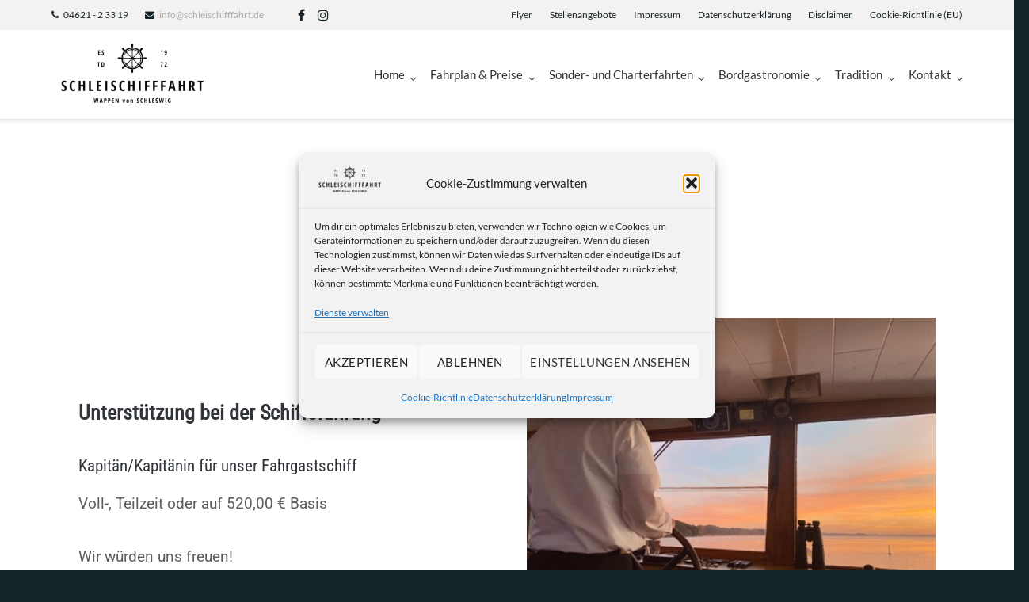

--- FILE ---
content_type: text/html; charset=UTF-8
request_url: https://schleischifffahrt.de/index.php/stellenangebote/
body_size: 76676
content:
<!DOCTYPE html>
<html lang="de">
<head>
	<meta charset="UTF-8">
	<link rel="profile" href="https://gmpg.org/xfn/11">

	<meta name='robots' content='index, follow, max-image-preview:large, max-snippet:-1, max-video-preview:-1' />

	<!-- This site is optimized with the Yoast SEO plugin v26.7 - https://yoast.com/wordpress/plugins/seo/ -->
	<title>Stellenangebote - SCHLEISCHIFFFAHRT</title><link rel="preload" data-rocket-preload as="image" href="https://schleischifffahrt.de/wp-content/uploads/2023/02/Nelius.jpg" imagesrcset="https://schleischifffahrt.de/wp-content/uploads/2023/02/Nelius.jpg 453w, https://schleischifffahrt.de/wp-content/uploads/2023/02/Nelius-300x225.jpg 300w" imagesizes="(max-width: 453px) 100vw, 453px" fetchpriority="high">
	<link rel="canonical" href="https://schleischifffahrt.de/index.php/stellenangebote/" />
	<meta property="og:locale" content="de_DE" />
	<meta property="og:type" content="article" />
	<meta property="og:title" content="Stellenangebote - SCHLEISCHIFFFAHRT" />
	<meta property="og:description" content="Zur Zeit keine Stellenangebote. Aktuelle Stellenangebote" />
	<meta property="og:url" content="https://schleischifffahrt.de/index.php/stellenangebote/" />
	<meta property="og:site_name" content="SCHLEISCHIFFFAHRT" />
	<meta property="article:publisher" content="https://www.facebook.com/Schleischifffahrt/" />
	<meta property="article:modified_time" content="2025-03-27T08:07:02+00:00" />
	<meta name="twitter:card" content="summary_large_image" />
	<script type="application/ld+json" class="yoast-schema-graph">{"@context":"https://schema.org","@graph":[{"@type":"WebPage","@id":"https://schleischifffahrt.de/index.php/stellenangebote/","url":"https://schleischifffahrt.de/index.php/stellenangebote/","name":"Stellenangebote - SCHLEISCHIFFFAHRT","isPartOf":{"@id":"https://schleischifffahrt.de/#website"},"datePublished":"2018-11-15T17:04:10+00:00","dateModified":"2025-03-27T08:07:02+00:00","breadcrumb":{"@id":"https://schleischifffahrt.de/index.php/stellenangebote/#breadcrumb"},"inLanguage":"de","potentialAction":[{"@type":"ReadAction","target":["https://schleischifffahrt.de/index.php/stellenangebote/"]}]},{"@type":"BreadcrumbList","@id":"https://schleischifffahrt.de/index.php/stellenangebote/#breadcrumb","itemListElement":[{"@type":"ListItem","position":1,"name":"Startseite","item":"https://schleischifffahrt.de/"},{"@type":"ListItem","position":2,"name":"Stellenangebote"}]},{"@type":"WebSite","@id":"https://schleischifffahrt.de/#website","url":"https://schleischifffahrt.de/","name":"SCHLEISCHIFFFAHRT","description":"   Anton  Bischoff  GmbH","publisher":{"@id":"https://schleischifffahrt.de/#organization"},"potentialAction":[{"@type":"SearchAction","target":{"@type":"EntryPoint","urlTemplate":"https://schleischifffahrt.de/?s={search_term_string}"},"query-input":{"@type":"PropertyValueSpecification","valueRequired":true,"valueName":"search_term_string"}}],"inLanguage":"de"},{"@type":"Organization","@id":"https://schleischifffahrt.de/#organization","name":"SCHLEISCHIFFFAHRT","url":"https://schleischifffahrt.de/","logo":{"@type":"ImageObject","inLanguage":"de","@id":"https://schleischifffahrt.de/#/schema/logo/image/","url":"https://schleischifffahrt.de/wp-content/uploads/2022/02/Schleischifffahrt-Logo-204.png","contentUrl":"https://schleischifffahrt.de/wp-content/uploads/2022/02/Schleischifffahrt-Logo-204.png","width":204,"height":92,"caption":"SCHLEISCHIFFFAHRT"},"image":{"@id":"https://schleischifffahrt.de/#/schema/logo/image/"},"sameAs":["https://www.facebook.com/Schleischifffahrt/","https://www.instagram.com/schleischifffahrt/"]}]}</script>
	<!-- / Yoast SEO plugin. -->



<link rel="alternate" type="application/rss+xml" title="SCHLEISCHIFFFAHRT &raquo; Feed" href="https://schleischifffahrt.de/index.php/feed/" />
<link rel="alternate" type="application/rss+xml" title="SCHLEISCHIFFFAHRT &raquo; Kommentar-Feed" href="https://schleischifffahrt.de/index.php/comments/feed/" />
<link id='omgf-preload-0' rel='preload' href='//schleischifffahrt.de/wp-content/uploads/omgf/siteorigin-google-web-fonts/lato-normal-latin-ext-300.woff2?ver=1739713201' as='font' type='font/woff2' crossorigin />
<link id='omgf-preload-1' rel='preload' href='//schleischifffahrt.de/wp-content/uploads/omgf/siteorigin-google-web-fonts/lato-normal-latin-300.woff2?ver=1739713201' as='font' type='font/woff2' crossorigin />
<link id='omgf-preload-2' rel='preload' href='//schleischifffahrt.de/wp-content/uploads/omgf/inline-import-101/roboto-condensed-normal-latin-ext-400.woff2?ver=1739713201' as='font' type='font/woff2' crossorigin />
<link id='omgf-preload-3' rel='preload' href='//schleischifffahrt.de/wp-content/uploads/omgf/inline-import-101/roboto-condensed-normal-latin-400.woff2?ver=1739713201' as='font' type='font/woff2' crossorigin />
<link rel="alternate" title="oEmbed (JSON)" type="application/json+oembed" href="https://schleischifffahrt.de/index.php/wp-json/oembed/1.0/embed?url=https%3A%2F%2Fschleischifffahrt.de%2Findex.php%2Fstellenangebote%2F" />
<link rel="alternate" title="oEmbed (XML)" type="text/xml+oembed" href="https://schleischifffahrt.de/index.php/wp-json/oembed/1.0/embed?url=https%3A%2F%2Fschleischifffahrt.de%2Findex.php%2Fstellenangebote%2F&#038;format=xml" />
<style id='wp-img-auto-sizes-contain-inline-css' type='text/css'>
img:is([sizes=auto i],[sizes^="auto," i]){contain-intrinsic-size:3000px 1500px}
/*# sourceURL=wp-img-auto-sizes-contain-inline-css */
</style>
<style id='wp-emoji-styles-inline-css' type='text/css'>

	img.wp-smiley, img.emoji {
		display: inline !important;
		border: none !important;
		box-shadow: none !important;
		height: 1em !important;
		width: 1em !important;
		margin: 0 0.07em !important;
		vertical-align: -0.1em !important;
		background: none !important;
		padding: 0 !important;
	}
/*# sourceURL=wp-emoji-styles-inline-css */
</style>
<style id='wp-block-library-inline-css' type='text/css'>
:root{--wp-block-synced-color:#7a00df;--wp-block-synced-color--rgb:122,0,223;--wp-bound-block-color:var(--wp-block-synced-color);--wp-editor-canvas-background:#ddd;--wp-admin-theme-color:#007cba;--wp-admin-theme-color--rgb:0,124,186;--wp-admin-theme-color-darker-10:#006ba1;--wp-admin-theme-color-darker-10--rgb:0,107,160.5;--wp-admin-theme-color-darker-20:#005a87;--wp-admin-theme-color-darker-20--rgb:0,90,135;--wp-admin-border-width-focus:2px}@media (min-resolution:192dpi){:root{--wp-admin-border-width-focus:1.5px}}.wp-element-button{cursor:pointer}:root .has-very-light-gray-background-color{background-color:#eee}:root .has-very-dark-gray-background-color{background-color:#313131}:root .has-very-light-gray-color{color:#eee}:root .has-very-dark-gray-color{color:#313131}:root .has-vivid-green-cyan-to-vivid-cyan-blue-gradient-background{background:linear-gradient(135deg,#00d084,#0693e3)}:root .has-purple-crush-gradient-background{background:linear-gradient(135deg,#34e2e4,#4721fb 50%,#ab1dfe)}:root .has-hazy-dawn-gradient-background{background:linear-gradient(135deg,#faaca8,#dad0ec)}:root .has-subdued-olive-gradient-background{background:linear-gradient(135deg,#fafae1,#67a671)}:root .has-atomic-cream-gradient-background{background:linear-gradient(135deg,#fdd79a,#004a59)}:root .has-nightshade-gradient-background{background:linear-gradient(135deg,#330968,#31cdcf)}:root .has-midnight-gradient-background{background:linear-gradient(135deg,#020381,#2874fc)}:root{--wp--preset--font-size--normal:16px;--wp--preset--font-size--huge:42px}.has-regular-font-size{font-size:1em}.has-larger-font-size{font-size:2.625em}.has-normal-font-size{font-size:var(--wp--preset--font-size--normal)}.has-huge-font-size{font-size:var(--wp--preset--font-size--huge)}.has-text-align-center{text-align:center}.has-text-align-left{text-align:left}.has-text-align-right{text-align:right}.has-fit-text{white-space:nowrap!important}#end-resizable-editor-section{display:none}.aligncenter{clear:both}.items-justified-left{justify-content:flex-start}.items-justified-center{justify-content:center}.items-justified-right{justify-content:flex-end}.items-justified-space-between{justify-content:space-between}.screen-reader-text{border:0;clip-path:inset(50%);height:1px;margin:-1px;overflow:hidden;padding:0;position:absolute;width:1px;word-wrap:normal!important}.screen-reader-text:focus{background-color:#ddd;clip-path:none;color:#444;display:block;font-size:1em;height:auto;left:5px;line-height:normal;padding:15px 23px 14px;text-decoration:none;top:5px;width:auto;z-index:100000}html :where(.has-border-color){border-style:solid}html :where([style*=border-top-color]){border-top-style:solid}html :where([style*=border-right-color]){border-right-style:solid}html :where([style*=border-bottom-color]){border-bottom-style:solid}html :where([style*=border-left-color]){border-left-style:solid}html :where([style*=border-width]){border-style:solid}html :where([style*=border-top-width]){border-top-style:solid}html :where([style*=border-right-width]){border-right-style:solid}html :where([style*=border-bottom-width]){border-bottom-style:solid}html :where([style*=border-left-width]){border-left-style:solid}html :where(img[class*=wp-image-]){height:auto;max-width:100%}:where(figure){margin:0 0 1em}html :where(.is-position-sticky){--wp-admin--admin-bar--position-offset:var(--wp-admin--admin-bar--height,0px)}@media screen and (max-width:600px){html :where(.is-position-sticky){--wp-admin--admin-bar--position-offset:0px}}

/*# sourceURL=wp-block-library-inline-css */
</style><style id='global-styles-inline-css' type='text/css'>
:root{--wp--preset--aspect-ratio--square: 1;--wp--preset--aspect-ratio--4-3: 4/3;--wp--preset--aspect-ratio--3-4: 3/4;--wp--preset--aspect-ratio--3-2: 3/2;--wp--preset--aspect-ratio--2-3: 2/3;--wp--preset--aspect-ratio--16-9: 16/9;--wp--preset--aspect-ratio--9-16: 9/16;--wp--preset--color--black: #000000;--wp--preset--color--cyan-bluish-gray: #abb8c3;--wp--preset--color--white: #ffffff;--wp--preset--color--pale-pink: #f78da7;--wp--preset--color--vivid-red: #cf2e2e;--wp--preset--color--luminous-vivid-orange: #ff6900;--wp--preset--color--luminous-vivid-amber: #fcb900;--wp--preset--color--light-green-cyan: #7bdcb5;--wp--preset--color--vivid-green-cyan: #00d084;--wp--preset--color--pale-cyan-blue: #8ed1fc;--wp--preset--color--vivid-cyan-blue: #0693e3;--wp--preset--color--vivid-purple: #9b51e0;--wp--preset--gradient--vivid-cyan-blue-to-vivid-purple: linear-gradient(135deg,rgb(6,147,227) 0%,rgb(155,81,224) 100%);--wp--preset--gradient--light-green-cyan-to-vivid-green-cyan: linear-gradient(135deg,rgb(122,220,180) 0%,rgb(0,208,130) 100%);--wp--preset--gradient--luminous-vivid-amber-to-luminous-vivid-orange: linear-gradient(135deg,rgb(252,185,0) 0%,rgb(255,105,0) 100%);--wp--preset--gradient--luminous-vivid-orange-to-vivid-red: linear-gradient(135deg,rgb(255,105,0) 0%,rgb(207,46,46) 100%);--wp--preset--gradient--very-light-gray-to-cyan-bluish-gray: linear-gradient(135deg,rgb(238,238,238) 0%,rgb(169,184,195) 100%);--wp--preset--gradient--cool-to-warm-spectrum: linear-gradient(135deg,rgb(74,234,220) 0%,rgb(151,120,209) 20%,rgb(207,42,186) 40%,rgb(238,44,130) 60%,rgb(251,105,98) 80%,rgb(254,248,76) 100%);--wp--preset--gradient--blush-light-purple: linear-gradient(135deg,rgb(255,206,236) 0%,rgb(152,150,240) 100%);--wp--preset--gradient--blush-bordeaux: linear-gradient(135deg,rgb(254,205,165) 0%,rgb(254,45,45) 50%,rgb(107,0,62) 100%);--wp--preset--gradient--luminous-dusk: linear-gradient(135deg,rgb(255,203,112) 0%,rgb(199,81,192) 50%,rgb(65,88,208) 100%);--wp--preset--gradient--pale-ocean: linear-gradient(135deg,rgb(255,245,203) 0%,rgb(182,227,212) 50%,rgb(51,167,181) 100%);--wp--preset--gradient--electric-grass: linear-gradient(135deg,rgb(202,248,128) 0%,rgb(113,206,126) 100%);--wp--preset--gradient--midnight: linear-gradient(135deg,rgb(2,3,129) 0%,rgb(40,116,252) 100%);--wp--preset--font-size--small: 13px;--wp--preset--font-size--medium: 20px;--wp--preset--font-size--large: 36px;--wp--preset--font-size--x-large: 42px;--wp--preset--spacing--20: 0.44rem;--wp--preset--spacing--30: 0.67rem;--wp--preset--spacing--40: 1rem;--wp--preset--spacing--50: 1.5rem;--wp--preset--spacing--60: 2.25rem;--wp--preset--spacing--70: 3.38rem;--wp--preset--spacing--80: 5.06rem;--wp--preset--shadow--natural: 6px 6px 9px rgba(0, 0, 0, 0.2);--wp--preset--shadow--deep: 12px 12px 50px rgba(0, 0, 0, 0.4);--wp--preset--shadow--sharp: 6px 6px 0px rgba(0, 0, 0, 0.2);--wp--preset--shadow--outlined: 6px 6px 0px -3px rgb(255, 255, 255), 6px 6px rgb(0, 0, 0);--wp--preset--shadow--crisp: 6px 6px 0px rgb(0, 0, 0);}:where(.is-layout-flex){gap: 0.5em;}:where(.is-layout-grid){gap: 0.5em;}body .is-layout-flex{display: flex;}.is-layout-flex{flex-wrap: wrap;align-items: center;}.is-layout-flex > :is(*, div){margin: 0;}body .is-layout-grid{display: grid;}.is-layout-grid > :is(*, div){margin: 0;}:where(.wp-block-columns.is-layout-flex){gap: 2em;}:where(.wp-block-columns.is-layout-grid){gap: 2em;}:where(.wp-block-post-template.is-layout-flex){gap: 1.25em;}:where(.wp-block-post-template.is-layout-grid){gap: 1.25em;}.has-black-color{color: var(--wp--preset--color--black) !important;}.has-cyan-bluish-gray-color{color: var(--wp--preset--color--cyan-bluish-gray) !important;}.has-white-color{color: var(--wp--preset--color--white) !important;}.has-pale-pink-color{color: var(--wp--preset--color--pale-pink) !important;}.has-vivid-red-color{color: var(--wp--preset--color--vivid-red) !important;}.has-luminous-vivid-orange-color{color: var(--wp--preset--color--luminous-vivid-orange) !important;}.has-luminous-vivid-amber-color{color: var(--wp--preset--color--luminous-vivid-amber) !important;}.has-light-green-cyan-color{color: var(--wp--preset--color--light-green-cyan) !important;}.has-vivid-green-cyan-color{color: var(--wp--preset--color--vivid-green-cyan) !important;}.has-pale-cyan-blue-color{color: var(--wp--preset--color--pale-cyan-blue) !important;}.has-vivid-cyan-blue-color{color: var(--wp--preset--color--vivid-cyan-blue) !important;}.has-vivid-purple-color{color: var(--wp--preset--color--vivid-purple) !important;}.has-black-background-color{background-color: var(--wp--preset--color--black) !important;}.has-cyan-bluish-gray-background-color{background-color: var(--wp--preset--color--cyan-bluish-gray) !important;}.has-white-background-color{background-color: var(--wp--preset--color--white) !important;}.has-pale-pink-background-color{background-color: var(--wp--preset--color--pale-pink) !important;}.has-vivid-red-background-color{background-color: var(--wp--preset--color--vivid-red) !important;}.has-luminous-vivid-orange-background-color{background-color: var(--wp--preset--color--luminous-vivid-orange) !important;}.has-luminous-vivid-amber-background-color{background-color: var(--wp--preset--color--luminous-vivid-amber) !important;}.has-light-green-cyan-background-color{background-color: var(--wp--preset--color--light-green-cyan) !important;}.has-vivid-green-cyan-background-color{background-color: var(--wp--preset--color--vivid-green-cyan) !important;}.has-pale-cyan-blue-background-color{background-color: var(--wp--preset--color--pale-cyan-blue) !important;}.has-vivid-cyan-blue-background-color{background-color: var(--wp--preset--color--vivid-cyan-blue) !important;}.has-vivid-purple-background-color{background-color: var(--wp--preset--color--vivid-purple) !important;}.has-black-border-color{border-color: var(--wp--preset--color--black) !important;}.has-cyan-bluish-gray-border-color{border-color: var(--wp--preset--color--cyan-bluish-gray) !important;}.has-white-border-color{border-color: var(--wp--preset--color--white) !important;}.has-pale-pink-border-color{border-color: var(--wp--preset--color--pale-pink) !important;}.has-vivid-red-border-color{border-color: var(--wp--preset--color--vivid-red) !important;}.has-luminous-vivid-orange-border-color{border-color: var(--wp--preset--color--luminous-vivid-orange) !important;}.has-luminous-vivid-amber-border-color{border-color: var(--wp--preset--color--luminous-vivid-amber) !important;}.has-light-green-cyan-border-color{border-color: var(--wp--preset--color--light-green-cyan) !important;}.has-vivid-green-cyan-border-color{border-color: var(--wp--preset--color--vivid-green-cyan) !important;}.has-pale-cyan-blue-border-color{border-color: var(--wp--preset--color--pale-cyan-blue) !important;}.has-vivid-cyan-blue-border-color{border-color: var(--wp--preset--color--vivid-cyan-blue) !important;}.has-vivid-purple-border-color{border-color: var(--wp--preset--color--vivid-purple) !important;}.has-vivid-cyan-blue-to-vivid-purple-gradient-background{background: var(--wp--preset--gradient--vivid-cyan-blue-to-vivid-purple) !important;}.has-light-green-cyan-to-vivid-green-cyan-gradient-background{background: var(--wp--preset--gradient--light-green-cyan-to-vivid-green-cyan) !important;}.has-luminous-vivid-amber-to-luminous-vivid-orange-gradient-background{background: var(--wp--preset--gradient--luminous-vivid-amber-to-luminous-vivid-orange) !important;}.has-luminous-vivid-orange-to-vivid-red-gradient-background{background: var(--wp--preset--gradient--luminous-vivid-orange-to-vivid-red) !important;}.has-very-light-gray-to-cyan-bluish-gray-gradient-background{background: var(--wp--preset--gradient--very-light-gray-to-cyan-bluish-gray) !important;}.has-cool-to-warm-spectrum-gradient-background{background: var(--wp--preset--gradient--cool-to-warm-spectrum) !important;}.has-blush-light-purple-gradient-background{background: var(--wp--preset--gradient--blush-light-purple) !important;}.has-blush-bordeaux-gradient-background{background: var(--wp--preset--gradient--blush-bordeaux) !important;}.has-luminous-dusk-gradient-background{background: var(--wp--preset--gradient--luminous-dusk) !important;}.has-pale-ocean-gradient-background{background: var(--wp--preset--gradient--pale-ocean) !important;}.has-electric-grass-gradient-background{background: var(--wp--preset--gradient--electric-grass) !important;}.has-midnight-gradient-background{background: var(--wp--preset--gradient--midnight) !important;}.has-small-font-size{font-size: var(--wp--preset--font-size--small) !important;}.has-medium-font-size{font-size: var(--wp--preset--font-size--medium) !important;}.has-large-font-size{font-size: var(--wp--preset--font-size--large) !important;}.has-x-large-font-size{font-size: var(--wp--preset--font-size--x-large) !important;}
/*# sourceURL=global-styles-inline-css */
</style>

<style id='classic-theme-styles-inline-css' type='text/css'>
/*! This file is auto-generated */
.wp-block-button__link{color:#fff;background-color:#32373c;border-radius:9999px;box-shadow:none;text-decoration:none;padding:calc(.667em + 2px) calc(1.333em + 2px);font-size:1.125em}.wp-block-file__button{background:#32373c;color:#fff;text-decoration:none}
/*# sourceURL=/wp-includes/css/classic-themes.min.css */
</style>
<link rel='stylesheet' id='wp-components-css' href='https://schleischifffahrt.de/wp-includes/css/dist/components/style.min.css?ver=684cbadc248089469dda6f7b00e2ba32' type='text/css' media='all' />
<link rel='stylesheet' id='wp-preferences-css' href='https://schleischifffahrt.de/wp-includes/css/dist/preferences/style.min.css?ver=684cbadc248089469dda6f7b00e2ba32' type='text/css' media='all' />
<link rel='stylesheet' id='wp-block-editor-css' href='https://schleischifffahrt.de/wp-includes/css/dist/block-editor/style.min.css?ver=684cbadc248089469dda6f7b00e2ba32' type='text/css' media='all' />
<link rel='stylesheet' id='wp-reusable-blocks-css' href='https://schleischifffahrt.de/wp-includes/css/dist/reusable-blocks/style.min.css?ver=684cbadc248089469dda6f7b00e2ba32' type='text/css' media='all' />
<link rel='stylesheet' id='wp-patterns-css' href='https://schleischifffahrt.de/wp-includes/css/dist/patterns/style.min.css?ver=684cbadc248089469dda6f7b00e2ba32' type='text/css' media='all' />
<link rel='stylesheet' id='wp-editor-css' href='https://schleischifffahrt.de/wp-includes/css/dist/editor/style.min.css?ver=684cbadc248089469dda6f7b00e2ba32' type='text/css' media='all' />
<link rel='stylesheet' id='block-robo-gallery-style-css-css' href='https://schleischifffahrt.de/wp-content/plugins/robo-gallery/includes/extensions/block/dist/blocks.style.build.css?ver=5.1.2' type='text/css' media='all' />
<link data-minify="1" rel='stylesheet' id='wpa-css-css' href='https://schleischifffahrt.de/wp-content/cache/min/1/wp-content/plugins/honeypot/includes/css/wpa.css?ver=1768653247' type='text/css' media='all' />
<link rel='stylesheet' id='siteorigin-panels-front-css' href='https://schleischifffahrt.de/wp-content/plugins/siteorigin-panels/css/front-flex.min.css?ver=2.33.5' type='text/css' media='all' />
<link rel='stylesheet' id='cmplz-general-css' href='https://schleischifffahrt.de/wp-content/plugins/complianz-gdpr/assets/css/cookieblocker.min.css?ver=1765953927' type='text/css' media='all' />
<link data-minify="1" rel='stylesheet' id='eeb-css-frontend-css' href='https://schleischifffahrt.de/wp-content/cache/min/1/wp-content/plugins/email-encoder-bundle/assets/css/style.css?ver=1768653247' type='text/css' media='all' />
<link data-minify="1" rel='stylesheet' id='grw-public-main-css-css' href='https://schleischifffahrt.de/wp-content/cache/min/1/wp-content/plugins/widget-google-reviews/assets/css/public-main.css?ver=1768653247' type='text/css' media='all' />
<link data-minify="1" rel='stylesheet' id='siteorigin-google-web-fonts-css' href='https://schleischifffahrt.de/wp-content/cache/min/1/wp-content/uploads/omgf/siteorigin-google-web-fonts/siteorigin-google-web-fonts.css?ver=1768653247' type='text/css' media='all' />
<link data-minify="1" rel='stylesheet' id='ultra-style-css' href='https://schleischifffahrt.de/wp-content/cache/min/1/wp-content/themes/ultra/style.css?ver=1768653247' type='text/css' media='all' />
<link data-minify="1" rel='stylesheet' id='font-awesome-css' href='https://schleischifffahrt.de/wp-content/cache/min/1/wp-content/themes/ultra/font-awesome/css/font-awesome.min.css?ver=1768653247' type='text/css' media='all' />
<script type="text/javascript" src="https://schleischifffahrt.de/wp-includes/js/jquery/jquery.min.js?ver=3.7.1" id="jquery-core-js"></script>
<script type="text/javascript" src="https://schleischifffahrt.de/wp-includes/js/jquery/jquery-migrate.min.js?ver=3.4.1" id="jquery-migrate-js"></script>
<script data-minify="1" type="text/javascript" src="https://schleischifffahrt.de/wp-content/cache/min/1/wp-content/plugins/email-encoder-bundle/assets/js/custom.js?ver=1766564195" id="eeb-js-frontend-js"></script>
<script data-minify="1" type="text/javascript" defer="defer" src="https://schleischifffahrt.de/wp-content/cache/min/1/wp-content/plugins/widget-google-reviews/assets/js/public-main.js?ver=1765370173" id="grw-public-main-js-js"></script>
<link rel="https://api.w.org/" href="https://schleischifffahrt.de/index.php/wp-json/" /><link rel="alternate" title="JSON" type="application/json" href="https://schleischifffahrt.de/index.php/wp-json/wp/v2/pages/7663" />			<style>.cmplz-hidden {
					display: none !important;
				}</style><meta name="viewport" content="width=device-width, initial-scale=1" />	<style type="text/css" id="ultra-menu-css"> 
		@media (max-width: 1024px) { 
			.responsive-menu .main-navigation ul { display: none } 
			.responsive-menu .menu-toggle { display: block }
			.responsive-menu .menu-search { display: none }
			.site-header .site-branding-container { max-width: 90% }
			.main-navigation { max-width: 10% }
		}
		@media (min-width: 1024px) {
			.header-centered .site-header .container { height: auto; }
			.header-centered .site-header .site-branding-container { float: none; max-width: 100%; padding-right: 0; text-align: center; }
			.header-centered .main-navigation { float: none; max-width: 100%; text-align: center; }
			.header-centered .main-navigation > div { display: inline-block; float: none; vertical-align: top; }
		}
	</style>
	<script>(()=>{var o=[],i={};["on","off","toggle","show"].forEach((l=>{i[l]=function(){o.push([l,arguments])}})),window.Boxzilla=i,window.boxzilla_queue=o})();</script><style media="all" id="siteorigin-panels-layouts-head">/* Layout 7663 */ #pgc-7663-0-0 , #pgc-7663-4-0 , #pgc-7663-5-0 { width:100%;width:calc(100% - ( 0 * 15px ) ) } #pg-7663-0 , #pg-7663-1 , #pg-7663-2 , #pg-7663-3 , #pg-7663-4 , #pg-7663-5 , #pl-7663 .so-panel , #pl-7663 .so-panel:last-of-type { margin-bottom:0px } #pgc-7663-1-0 , #pgc-7663-1-2 { width:12.5%;width:calc(12.5% - ( 0.875 * 15px ) ) } #pgc-7663-1-1 { width:75%;width:calc(75% - ( 0.25 * 15px ) ) } #pgc-7663-2-0 , #pgc-7663-2-1 , #pgc-7663-3-0 , #pgc-7663-3-1 { width:50%;width:calc(50% - ( 0.5 * 50px ) ) } #pg-7663-1> .panel-row-style { padding:75px 0px 0px 0px } #pg-7663-1.panel-has-style > .panel-row-style, #pg-7663-1.panel-no-style , #pg-7663-4.panel-has-style > .panel-row-style, #pg-7663-4.panel-no-style , #pg-7663-5.panel-has-style > .panel-row-style, #pg-7663-5.panel-no-style { -webkit-align-items:flex-start;align-items:flex-start } #pg-7663-2> .panel-row-style , #pg-7663-3> .panel-row-style { padding:3% 3% 3% 3% } #pg-7663-2.panel-has-style > .panel-row-style, #pg-7663-2.panel-no-style , #pg-7663-3.panel-has-style > .panel-row-style, #pg-7663-3.panel-no-style { -webkit-align-items:center;align-items:center } #pg-7663-5> .panel-row-style { padding:150px 0px 0px 0px } @media (max-width:780px){ #pg-7663-0.panel-no-style, #pg-7663-0.panel-has-style > .panel-row-style, #pg-7663-0 , #pg-7663-1.panel-no-style, #pg-7663-1.panel-has-style > .panel-row-style, #pg-7663-1 , #pg-7663-4.panel-no-style, #pg-7663-4.panel-has-style > .panel-row-style, #pg-7663-4 , #pg-7663-5.panel-no-style, #pg-7663-5.panel-has-style > .panel-row-style, #pg-7663-5 { -webkit-flex-direction:column;-ms-flex-direction:column;flex-direction:column } #pg-7663-0 > .panel-grid-cell , #pg-7663-0 > .panel-row-style > .panel-grid-cell , #pg-7663-1 > .panel-grid-cell , #pg-7663-1 > .panel-row-style > .panel-grid-cell , #pg-7663-2 > .panel-grid-cell , #pg-7663-2 > .panel-row-style > .panel-grid-cell , #pg-7663-3 > .panel-grid-cell , #pg-7663-3 > .panel-row-style > .panel-grid-cell , #pg-7663-4 > .panel-grid-cell , #pg-7663-4 > .panel-row-style > .panel-grid-cell , #pg-7663-5 > .panel-grid-cell , #pg-7663-5 > .panel-row-style > .panel-grid-cell { width:100%;margin-right:0 } #pgc-7663-1-0 , #pgc-7663-1-1 , #pgc-7663-2-1 , #pgc-7663-3-1 , #pl-7663 .panel-grid .panel-grid-cell-mobile-last { margin-bottom:0px } #pg-7663-2.panel-no-style, #pg-7663-2.panel-has-style > .panel-row-style, #pg-7663-2 , #pg-7663-3.panel-no-style, #pg-7663-3.panel-has-style > .panel-row-style, #pg-7663-3 { -webkit-flex-direction:column-reverse;-ms-flex-direction:column-reverse;flex-direction:column-reverse } #pl-7663 .panel-grid-cell { padding:0 } #pl-7663 .panel-grid .panel-grid-cell-empty { display:none }  } </style><style type="text/css" id="customizer-css">@import url(//schleischifffahrt.de/wp-content/uploads/omgf/inline-import-103/inline-import-103.css?ver=1739713201); #top-bar .top-bar-text span a, .top-bar-menu .menu li a:before, .top-bar-menu .menu li a, .top-bar-navigation ul li a, .top-bar-navigation ul li a:before, .top-bar-arrow:before { color: #142427 } #top-bar .top-bar-text span a:hover, .top-bar-menu .menu li a:hover:before, .top-bar-menu .menu li a:hover, .top-bar-navigation ul li:hover a, .top-bar-navigation ul li:hover a:before, .top-bar-navigation ul ul li:hover>a { color: #777777 } #top-bar, .top-bar-arrow { background-color: #f4f1f1 } .main-navigation .current-menu-item > a, .main-navigation .current a { color: #142427; border-color: #142427 } .main-navigation ul ul li:hover > a { background: #142427 } .main-navigation ul li a, .responsive-menu .main-navigation.toggled ul ul li a, .main-navigation .menu-search .search-icon:before { font-size: 15px } .responsive-menu .main-navigation.toggled ul li a:hover, .responsive-menu .main-navigation.toggled ul ul li a:hover { background: #142427 } .site-content header .container h1 { font-family: "Open Sans Condensed"; font-weight: 300; font-size: 21px } .entry-header .breadcrumbs, .page-header .breadcrumbs { font-family: "Helvetica Neue", Arial, Helvetica, Geneva, sans-serif; font-weight: 400 } .entry-header .breadcrumbs a:hover, .page-header .breadcrumbs a:hover { color: #142427 } .single .entry-header, .page .site-content > .entry-header, .blog .page-header, .archive .page-header, .search-results .page-header, .search-no-results .page-header, .error404 .page-header { padding-top: 18px; padding-bottom: 18px; background: #ffffff; background-position: center; background-repeat: no-repeat } .entry-meta, #primary label, #primary button, #primary input, #primary select, #primary textarea, #primary p, #primary li, #primary table, #primary dl, #primary address, #primary pre, .paging-navigation, .page-links, .site-main .comment-navigation, .site-main .post-navigation, .site-main .pagination, .share-buttons, .cat-links, .tags-links, .edit-link, .author-description, #secondary label, #secondary button, #secondary input, #secondary select, #secondary textarea, #secondary p, #secondary li, #secondary>table, #secondary dl, #secondary address, #secondary pre, #colophon .widget h3.widget-title~*, .bottom-bar { font-family: "Roboto"; font-weight: 400 } .blog .entry-title a, .archive .entry-title a, .entry-content h1, .entry-content h2, .entry-content h3, .entry-content h4, .entry-content h5, .entry-content h6, .author-box .author-description h3, .yarpp-related .related-posts, .related-posts-section .related-posts, .comments-area .comment-respond .comment-reply-title, #secondary .widget h3.widget-title, #colophon .widget h3.widget-title { font-family: "Roboto Condensed"; font-weight: 400 } .entry-content h1 { font-size: 52px } .entry-content h2 { font-size: 26px } .entry-content h3 { font-size: 21px } .entry-content h4 { font-size: 17px } .entry-content h5 { font-size: 15px } .entry-content h6 { font-size: 13px } .site-content { background-position: center; background-repeat: no-repeat } .site-footer .footer-main { background: #142427 } .site-info { color: #f4f0ef } .site-footer .bottom-bar a, .bottom-bar-menu .menu li a:before, .bottom-bar-menu .menu li a { color: #ffffff } body, .site-footer .bottom-bar { background: #142427 }  .top-bar-navigation ul ul li:hover > a { background: #132326 } .top-bar-navigation div > ul > li > a:hover, .top-bar-navigation ul ul { border-color: #132326 } .main-navigation ul li:hover > a, .main-navigation .menu-search .search-icon:hover:before { color: #142427 } .main-navigation div > ul > li > a:hover, .main-navigation div > ul > li.current > a:hover, .main-navigation ul ul, .main-navigation .menu-search .searchform input[name=s] { border-color: #142427 } .main-navigation ul li { margin-right: 15px } .main-navigation ul li:last-of-type { margin-right: 0 } .main-navigation .menu-search .search-icon { padding-left: 29px } a, a:visited, a:hover, a:focus, a:active, .comment-navigation .nav-links a:hover, .paging-navigation .nav-links a:hover, .post-navigation .nav-links a:hover, .panel-grid-cell .sow-features-list .sow-features-feature p.sow-more-text a:hover, .panel-grid-cell .sow-carousel-wrapper ul.sow-carousel-items li.sow-carousel-item h3 a:hover, .panel-grid-cell .sow-carousel-wrapper ul.sow-carousel-items li.sow-carousel-item .sow-carousel-thumbnail a span.overlay, .entry-header .entry-title a:hover, .entry-header h1.page-title a:hover, .page-header h1.entry-title a:hover, .page-header h1.page-title a:hover, .site-content .entry-meta a:hover, .author-box .author-description span a:hover, .entry-footer span a:hover, .comments-area .comment-author .fn a:hover, .comments-area .comment-metadata a:hover, .comments-area .reply a.comment-reply-link:hover, .comments-area .reply a.comment-reply-login:hover, .mbt-breadcrumbs a:hover, .mbt-featured-book-widget .mbt-book-title a:hover, .entry-content .panel-grid-cell .sow-carousel-wrapper ul.sow-carousel-items li.sow-carousel-item h3 a:hover, .yarpp-related ol li .related-post-title:hover, .related-posts-section ol li .related-post-title:hover, .related-posts-section ol li .related-post-date:hover { color: #142427 } button, input[type="button"], input[type="reset"], input[type="submit"], .pagination .page-numbers:hover, .pagination .current, .entry-content .more-wrapper .more-link:hover, .entry-content .page-links .post-page-numbers:hover, .entry-content .page-links .post-page-numbers.current, .woocommerce #respond input#submit, .woocommerce a.button, .woocommerce .products a.button, .woocommerce button.button, .woocommerce input.button, .woocommerce #respond input#submit.alt, .woocommerce a.button.alt, .woocommerce button.button.alt, .woocommerce input.button.alt, .woocommerce nav.woocommerce-pagination ul li a:hover, .woocommerce nav.woocommerce-pagination ul li a.current, .woocommerce nav.woocommerce-pagination ul li span:hover, .woocommerce nav.woocommerce-pagination ul li span.current, .woocommerce span.onsale { background: #142427 } button:hover, input[type="button"]:hover, input[type="reset"]:hover, input[type="submit"]:hover, .woocommerce #respond input#submit:hover, .woocommerce a.button:hover, .woocommerce .products a.button:hover, .woocommerce button.button:hover, .woocommerce input.button:hover, .woocommerce #respond input#submit.alt:hover, .woocommerce a.button.alt:hover, .woocommerce button.button.alt:hover, .woocommerce input.button.alt:hover { background: rgba(20,36,39,0.8) } blockquote { border-left: 3px solid #142427 } #primary label, #primary button, #primary input, #primary select, #primary textarea, #primary p, #primary ul, #primary ol, #primary table, #primary dl, #primary address, #primary pre, .paging-navigation, .page-links, .site-main .comment-navigation, .site-main .post-navigation { font-size: 19px; } #primary blockquote { font-size: 21px; }</style><link rel="icon" href="https://schleischifffahrt.de/wp-content/uploads/2022/01/cropped-Rad-1-32x32.png" sizes="32x32" />
<link rel="icon" href="https://schleischifffahrt.de/wp-content/uploads/2022/01/cropped-Rad-1-192x192.png" sizes="192x192" />
<link rel="apple-touch-icon" href="https://schleischifffahrt.de/wp-content/uploads/2022/01/cropped-Rad-1-180x180.png" />
<meta name="msapplication-TileImage" content="https://schleischifffahrt.de/wp-content/uploads/2022/01/cropped-Rad-1-270x270.png" />
		<style type="text/css" id="wp-custom-css">
			.home.blog.siteorigin-panels-home .site-content, .page-template-home-panels .site-content, .page-template-full-width-no-title .site-content > .container, .page-template-default-no-title .site-content > .container, .blog .site-content .container.no-blog-title {
    padding-top: 0;
}
img.alignleft {
    margin: 11px 1.78571em 1.78571em 0;
}
.site-content .entry-meta {
		display: none;
}
.site-header .site-branding h2.site-description {
    font-size: 14px;
    font-size: 1rem;
    font-weight: normal;
    line-height: normal;
    margin: 0;
    text-align: center;
}
.site-header.scale.scaled .site-branding h2.site-description {
    font-size: 12.99998px;
    font-size: 0.79857rem;
    line-height: normal;
    text-align: left;
}
.site-header.scale.scaled .site-branding h2.site-description {
    font-size: 12.99998px;
    font-size: 0.79857rem;
    line-height: normal;
    text-align: left;
    display: none;
}
/*.top-bar-navigation {
    text-align: right;
    display: none;
}*/
.sow-slider-base ul.sow-slider-images li.sow-slider-image > img, .sow-slider-base ul.sow-slider-images li.sow-slider-image > a > img, .sow-slider-base ul.sow-slider-images li.sow-slider-image .sow-slider-image-wrapper > img, .sow-slider-base ul.sow-slider-images li.sow-slider-image .sow-slider-image-wrapper > a > img {
    display: block;
    width: 100%;
    height: 700px;
    border: none;
}
.rbs_gallery_button .button-border-caution {
    color: #fff;
    text-shadow: none;
    background: none;
    border: 2px solid #fff;
    -webkit-box-shadow: none;
    box-shadow: none;
    -webkit-transition-duration: .3s;
    -o-transition-duration: .3s;
    transition-duration: .3s;
    -webkit-transition-property: all;
    -o-transition-property: all;
    transition-property: all;
    display: none;
}
.robo-gallery-wrap-id7430:not(#no-robo-galery) .rbs_gallery_button .button {
  margin-right: 5px;
  margin-bottom: 10px;
  display: none;
}







.entry-content p a:not(.ow-button-hover), .entry-content li a:not(.ow-button-hover), .entry-content dl a:not(.ow-button-hover), .entry-content pre a:not(.ow-button-hover), .entry-content code a:not(.ow-button-hover), .entry-content blockquote a:not(.ow-button-hover) {
  border-bottom: 1px dotted #142427;
  color: #142427;
}
.entry-content p a:not(.ow-button-hover):hover, .entry-content li a:not(.ow-button-hover):hover, .entry-content dl a:not(.ow-button-hover):hover, .entry-content pre a:not(.ow-button-hover):hover, .entry-content code a:not(.ow-button-hover):hover, .entry-content blockquote a:not(.ow-button-hover):hover {
  border-bottom: 1px solid #142427;
}
table th, table td {
    padding: 0;
}
.resp table th, .resp table td {
  padding: 0;
}		</style>
		<link data-minify="1" rel='stylesheet' id='sow-image-default-dbf295114b96-7663-css' href='https://schleischifffahrt.de/wp-content/cache/min/1/wp-content/uploads/siteorigin-widgets/sow-image-default-dbf295114b96-7663.css?ver=1768653706' type='text/css' media='all' />
<meta name="generator" content="WP Rocket 3.20.3" data-wpr-features="wpr_minify_js wpr_oci wpr_minify_css wpr_preload_links wpr_desktop" /></head>

<body data-rsssl=1 data-cmplz=2 class="wp-singular page-template-default page page-id-7663 wp-custom-logo wp-theme-ultra siteorigin-panels siteorigin-panels-before-js full mobile-scroll-top no-touch one-column page-layout-default no-page-title resp resp-top-bar">
<div  id="page" class="hfeed site">
	<a class="skip-link screen-reader-text" href="#content">Direkt zum Inhalt</a>

			
<div  id="top-bar">
	<div  class="container">
		<div class="top-bar-text"><span class="phone"><a href="tel:04621 - 2 33 19">04621 - 2 33 19</a></span><span class="email"><a href="javascript:;" data-enc-email="vasb[at]fpuyrvfpuvsssnueg.qr" class="mail-link" data-wpel-link="ignore"><span id="eeb-305300-213817"></span><script type="text/javascript">document.getElementById("eeb-305300-213817").innerHTML = eval(decodeURIComponent("%27%69%6e%66%6f%40%73%63%68%6c%65%69%73%63%68%69%66%66%66%61%68%72%74%2e%64%65%27"))</script><noscript>*protected email*</noscript></a></span><div class="top-bar-menu"><ul id="menu-social" class="menu"><li id="menu-item-6527" class="menu-item menu-item-type-custom menu-item-object-custom menu-item-6527"><a href="https://www.facebook.com/Schleischifffahrt/" data-ps2id-api="true">Facebook</a></li>
<li id="menu-item-9029" class="menu-item menu-item-type-custom menu-item-object-custom menu-item-9029"><a href="https://www.instagram.com/schleischifffahrt/" data-ps2id-api="true">Instagram</a></li>
</ul></div></div><nav class="top-bar-navigation"><div class="menu-rechtliches-container"><ul id="menu-rechtliches" class="menu"><li id="menu-item-8809" class="menu-item menu-item-type-custom menu-item-object-custom menu-item-8809"><a href="https://schleischifffahrt.de/wp-content/uploads/2025/10/Flyer-26.pdf" data-ps2id-api="true">Flyer</a></li>
<li id="menu-item-7669" class="menu-item menu-item-type-post_type menu-item-object-page page_item page-item-7663 menu-item-7669"><a href="https://schleischifffahrt.de/index.php/stellenangebote/" aria-current="page" data-ps2id-api="true">Stellenangebote</a></li>
<li id="menu-item-208" class="menu-item menu-item-type-post_type menu-item-object-page menu-item-208"><a href="https://schleischifffahrt.de/index.php/impressum/" data-ps2id-api="true">Impressum</a></li>
<li id="menu-item-199" class="menu-item menu-item-type-post_type menu-item-object-page menu-item-privacy-policy menu-item-199"><a rel="privacy-policy" href="https://schleischifffahrt.de/index.php/datenschutz/" data-ps2id-api="true">Datenschutzerklärung</a></li>
<li id="menu-item-7526" class="menu-item menu-item-type-post_type menu-item-object-page menu-item-7526"><a href="https://schleischifffahrt.de/index.php/disclaimer/" data-ps2id-api="true">Disclaimer</a></li>
<li id="menu-item-9036" class="menu-item menu-item-type-post_type menu-item-object-page menu-item-9036"><a href="https://schleischifffahrt.de/index.php/cookie-richtlinie-eu/" data-ps2id-api="true">Cookie-Richtlinie (EU)</a></li>
</ul></div></nav><!-- .top-bar-navigation -->
			</div><!-- .container -->
</div><!-- #top-bar -->
<span class="top-bar-arrow" style="display: none;"></span>
	
			<header  id="masthead" class="site-header sticky-header scale responsive-menu">
			<div  class="container">
				<div class="site-branding-container">
					<div class="site-branding">
						<a href="https://schleischifffahrt.de/" rel="home">
							<img src="https://schleischifffahrt.de/wp-content/uploads/2022/02/Schleischifffahrt-Logo-204.png"  width="204"  height="92"  alt="SCHLEISCHIFFFAHRT Logo"  srcset="https://schleischifffahrt.de/wp-content/uploads/2022/02/Schleischifffahrt-Logo-204.png 1x,https://schleischifffahrt.de/wp-content/uploads/2022/02/Schleischifffahrt-Logo-408.png 2x"  data-scale="1"  />						</a>
																	</div><!-- .site-branding -->
				</div><!-- .site-branding-container -->

				<nav id="site-navigation" class="main-navigation">
					<button class="menu-toggle"></button>					<div class="menu-hauptmenue-container"><ul id="menu-hauptmenue" class="menu"><li id="menu-item-1814" class="menu-item menu-item-type-post_type menu-item-object-page menu-item-home menu-item-has-children menu-item-1814"><a href="https://schleischifffahrt.de/" data-ps2id-api="true">Home</a>
<ul class="sub-menu">
	<li id="menu-item-2714" class="menu-item menu-item-type-custom menu-item-object-custom menu-item-home menu-item-2714"><a href="https://schleischifffahrt.de/#tradition" data-ps2id-api="true">Tradition</a></li>
	<li id="menu-item-1322" class="menu-item menu-item-type-custom menu-item-object-custom menu-item-home menu-item-1322"><a href="https://schleischifffahrt.de/#touren" data-ps2id-api="true">Touren &#038; Sonderfahrten</a></li>
	<li id="menu-item-2885" class="menu-item menu-item-type-custom menu-item-object-custom menu-item-home menu-item-2885"><a href="https://schleischifffahrt.de/#charters" data-ps2id-api="true">Charterfahrten</a></li>
	<li id="menu-item-2480" class="menu-item menu-item-type-custom menu-item-object-custom menu-item-home menu-item-2480"><a href="https://schleischifffahrt.de/#anfahrt" data-ps2id-api="true">Anfahrt</a></li>
</ul>
</li>
<li id="menu-item-8513" class="menu-item menu-item-type-post_type menu-item-object-post menu-item-has-children menu-item-8513"><a href="https://schleischifffahrt.de/index.php/fahrplan-preise/" data-ps2id-api="true">Fahrplan &#038; Preise</a>
<ul class="sub-menu">
	<li id="menu-item-5996" class="menu-item menu-item-type-custom menu-item-object-custom menu-item-5996"><a href="https://schleischifffahrt.de/index.php/fahrplan-preise/#ulsnis" data-ps2id-api="true">Tour Ulsnis</a></li>
	<li id="menu-item-5999" class="menu-item menu-item-type-custom menu-item-object-custom menu-item-5999"><a href="https://schleischifffahrt.de/index.php/fahrplan-preise/#schleimuende" data-ps2id-api="true">Tour Schleimünde</a></li>
	<li id="menu-item-8827" class="menu-item menu-item-type-custom menu-item-object-custom menu-item-8827"><a href="https://schleischifffahrt.de/index.php/fahrplan-preise/#bedingung" data-ps2id-api="true">Bedingungen</a></li>
</ul>
</li>
<li id="menu-item-8514" class="menu-item menu-item-type-post_type menu-item-object-page menu-item-has-children menu-item-8514"><a href="https://schleischifffahrt.de/index.php/sonder-und-charterfahrten/" data-ps2id-api="true">Sonder- und Charterfahrten</a>
<ul class="sub-menu">
	<li id="menu-item-9149" class="menu-item menu-item-type-custom menu-item-object-custom menu-item-9149"><a href="https://schleischifffahrt.de/index.php/sonder-und-charterfahrten/#ostern" data-ps2id-api="true">Ostern/Maifeiertag</a></li>
	<li id="menu-item-6026" class="menu-item menu-item-type-custom menu-item-object-custom menu-item-6026"><a href="https://schleischifffahrt.de/index.php/sonder-und-charterfahrten/#himmelfahrt" data-ps2id-api="true">Himmelfahrt</a></li>
	<li id="menu-item-6029" class="menu-item menu-item-type-custom menu-item-object-custom menu-item-6029"><a href="https://schleischifffahrt.de/index.php/sonder-und-charterfahrten/#saisonabschluss" data-ps2id-api="true">Saisonabschluss</a></li>
	<li id="menu-item-6032" class="menu-item menu-item-type-custom menu-item-object-custom menu-item-6032"><a href="https://schleischifffahrt.de/index.php/sonder-und-charterfahrten/#charter" data-ps2id-api="true">Charterfahrten</a></li>
</ul>
</li>
<li id="menu-item-2057" class="menu-item menu-item-type-post_type menu-item-object-page menu-item-has-children menu-item-2057"><a href="https://schleischifffahrt.de/index.php/bordgastronomie/" data-ps2id-api="true">Bordgastronomie</a>
<ul class="sub-menu">
	<li id="menu-item-6035" class="menu-item menu-item-type-custom menu-item-object-custom menu-item-6035"><a href="https://schleischifffahrt.de/index.php/gastronomie/#brise" data-ps2id-api="true">Bordgastronomie</a></li>
	<li id="menu-item-6038" class="menu-item menu-item-type-custom menu-item-object-custom menu-item-6038"><a href="https://schleischifffahrt.de/index.php/gastronomie/#catering" data-ps2id-api="true">Catering</a></li>
</ul>
</li>
<li id="menu-item-2054" class="menu-item menu-item-type-post_type menu-item-object-page menu-item-has-children menu-item-2054"><a href="https://schleischifffahrt.de/index.php/tradition/" data-ps2id-api="true">Tradition</a>
<ul class="sub-menu">
	<li id="menu-item-5960" class="menu-item menu-item-type-custom menu-item-object-custom menu-item-5960"><a href="https://schleischifffahrt.de/index.php/tradition/#geschichte" data-ps2id-api="true">Geschichte</a></li>
	<li id="menu-item-5963" class="menu-item menu-item-type-custom menu-item-object-custom menu-item-5963"><a href="https://schleischifffahrt.de/index.php/tradition/#artikel" data-ps2id-api="true">Presse</a></li>
	<li id="menu-item-5966" class="menu-item menu-item-type-custom menu-item-object-custom menu-item-5966"><a href="https://schleischifffahrt.de/index.php/tradition/#galerie" data-ps2id-api="true">Galerie</a></li>
</ul>
</li>
<li id="menu-item-2390" class="menu-item menu-item-type-post_type menu-item-object-page menu-item-has-children menu-item-2390"><a href="https://schleischifffahrt.de/index.php/kontakt/" data-ps2id-api="true">Kontakt</a>
<ul class="sub-menu">
	<li id="menu-item-9128" class="menu-item menu-item-type-custom menu-item-object-custom menu-item-9128"><a href="https://schleischifffahrt.de/index.php/kontakt/#formular" data-ps2id-api="true">Kontaktformular</a></li>
</ul>
</li>
</ul></div>														</nav><!-- #site-navigation -->
			</div><!-- .container -->
		</header><!-- #masthead -->
	
	
	
	<div  id="content" class="site-content">

		
	
	<div  class="container">

		<div id="primary" class="content-area">
			<main id="main" class="site-main">

				
				
<article id="post-7663" class="post-7663 page type-page status-publish hentry">
	
	<div class="entry-content">
		<div id="pl-7663"  class="panel-layout" ><div id="pg-7663-0"  class="panel-grid panel-no-style" ><div id="pgc-7663-0-0"  class="panel-grid-cell" ></div></div><div id="pg-7663-1"  class="panel-grid panel-has-style" ><div class="panel-row-style panel-row-style-for-7663-1" ><div id="pgc-7663-1-0"  class="panel-grid-cell panel-grid-cell-empty" ></div><div id="pgc-7663-1-1"  class="panel-grid-cell panel-grid-cell-mobile-last" ><div id="panel-7663-1-1-0" class="so-panel widget widget_sow-editor panel-first-child panel-last-child" data-index="1" ><div
			
			class="so-widget-sow-editor so-widget-sow-editor-base"
			
		>
<div class="siteorigin-widget-tinymce textwidget">
	<h1 style="text-align: center; font-size: 24px;">Aktuelle Stellenangebote</h1>
</div>
</div></div></div><div id="pgc-7663-1-2"  class="panel-grid-cell panel-grid-cell-empty" ></div></div></div><div id="pg-7663-2"  class="panel-grid panel-has-style" ><div class="panel-row-style panel-row-style-for-7663-2" ><div id="pgc-7663-2-0"  class="panel-grid-cell" ><div id="panel-7663-2-0-0" class="so-panel widget widget_sow-editor panel-first-child panel-last-child" data-index="2" ><div
			
			class="so-widget-sow-editor so-widget-sow-editor-base"
			
		>
<div class="siteorigin-widget-tinymce textwidget">
	<h2><strong>Unterstützung bei der Schiffsführung</strong></h2>
<h3>Kapitän/Kapitänin für unser Fahrgastschiff</h3>
<p>Voll-, Teilzeit oder auf 520,00 € Basis</p>
<p>Wir würden uns freuen!</p>
</div>
</div></div></div><div id="pgc-7663-2-1"  class="panel-grid-cell" ><div id="panel-7663-2-1-0" class="so-panel widget widget_sow-image panel-first-child panel-last-child" data-index="3" ><div
			
			class="so-widget-sow-image so-widget-sow-image-default-dbf295114b96-7663"
			
		>
<div class="sow-image-container">
		<img fetchpriority="high" 
	src="https://schleischifffahrt.de/wp-content/uploads/2023/02/Nelius.jpg" width="453" height="340" srcset="https://schleischifffahrt.de/wp-content/uploads/2023/02/Nelius.jpg 453w, https://schleischifffahrt.de/wp-content/uploads/2023/02/Nelius-300x225.jpg 300w" sizes="(max-width: 453px) 100vw, 453px" alt="Nelius" 		class="so-widget-image"/>
	</div>

</div></div></div></div></div><div id="pg-7663-4"  class="panel-grid panel-no-style" ><div id="pgc-7663-4-0"  class="panel-grid-cell" ><div id="panel-7663-4-0-0" class="so-panel widget widget_sow-editor panel-first-child panel-last-child" data-index="6" ><div
			
			class="so-widget-sow-editor so-widget-sow-editor-base"
			
		>
<div class="siteorigin-widget-tinymce textwidget">
	<h3 style="text-align: center;">Nimm Kontakt über unser <a href="https://schleischifffahrt.de/index.php/kontakt/#formular">Kontaktformular</a> auf, schreib eine Mail oder ruf uns gleich mal an:</h3>
<h3 style="text-align: center;"><strong>Telefon <a href="tel:+49462123319">04621 23319</a> | Mail: <a class="mail-link" href="javascript:;" data-enc-email="vasb[at]fpuyrvfpuvsssnueg.qr" data-enc-email="vasb[at]fpuyrvfpuvsssnueg.qr" data-wpel-link="ignore"><span id="eeb-781129-87055"></span><script type="text/javascript">(function() {var ml="E.hbF6atd4-0piD7fc9s3l25%re8onC",mi="HDNC<6MHF;=8HD>HFFJJ3:G;9D?:5KKB;BHFFHD0=M@LH9;CA2EJ=CA2=@@@62I718JHDNHF4C<6MHD0",o="";for(var j=0,l=mi.length;j<l;j++) {o+=ml.charAt(mi.charCodeAt(j)-48);}document.getElementById("eeb-781129-87055").innerHTML = decodeURIComponent(o);}());</script><noscript>*protected email*</noscript></a></strong></h3>
</div>
</div></div></div></div><div id="pg-7663-5"  class="panel-grid panel-has-style" ><div class="panel-row-style panel-row-style-for-7663-5" ><div id="pgc-7663-5-0"  class="panel-grid-cell" ><div id="panel-7663-5-0-0" class="so-panel widget widget_sow-editor panel-first-child panel-last-child" data-index="7" ><div
			
			class="so-widget-sow-editor so-widget-sow-editor-base"
			
		>
<div class="siteorigin-widget-tinymce textwidget">
	<p style="text-align: left; font-size: 0.9em;">Stand März 2025</p>
</div>
</div></div></div></div></div></div>			</div><!-- .entry-content -->

	<footer class="entry-footer">
					</footer><!-- .entry-footer -->	

</article><!-- #post-## -->

				
			
			</main><!-- #main -->
		</div><!-- #primary -->

			
		</div><!-- .container -->

	</div><!-- #content -->

	<footer id="colophon" class="site-footer">

		<div class="footer-main">

							<div class="container">
										<div class="clear"></div>
				</div><!-- .container -->
			
		</div><!-- .main-footer -->

		
<div class="bottom-bar">
	<div class="container">
				<div class="site-info">
			<span>&copy; 2026 <a href="https://schleischifffahrt.de/">SCHLEISCHIFFFAHRT</a><br />Design <a href="https://net-manufaktur.net/">crossfortune | Net-Manufaktur - Rieseby</a></span>		</div><!-- .site-info --><div class="bottom-bar-menu"><ul id="menu-rechtliches-1" class="menu"><li class="menu-item menu-item-type-custom menu-item-object-custom menu-item-8809"><a href="https://schleischifffahrt.de/wp-content/uploads/2025/10/Flyer-26.pdf" data-ps2id-api="true">Flyer</a></li>
<li class="menu-item menu-item-type-post_type menu-item-object-page page_item page-item-7663 menu-item-7669"><a href="https://schleischifffahrt.de/index.php/stellenangebote/" aria-current="page" data-ps2id-api="true">Stellenangebote</a></li>
<li class="menu-item menu-item-type-post_type menu-item-object-page menu-item-208"><a href="https://schleischifffahrt.de/index.php/impressum/" data-ps2id-api="true">Impressum</a></li>
<li class="menu-item menu-item-type-post_type menu-item-object-page menu-item-privacy-policy menu-item-199"><a rel="privacy-policy" href="https://schleischifffahrt.de/index.php/datenschutz/" data-ps2id-api="true">Datenschutzerklärung</a></li>
<li class="menu-item menu-item-type-post_type menu-item-object-page menu-item-7526"><a href="https://schleischifffahrt.de/index.php/disclaimer/" data-ps2id-api="true">Disclaimer</a></li>
<li class="menu-item menu-item-type-post_type menu-item-object-page menu-item-9036"><a href="https://schleischifffahrt.de/index.php/cookie-richtlinie-eu/" data-ps2id-api="true">Cookie-Richtlinie (EU)</a></li>
</ul></div>	</div><!-- .container -->
</div><!-- .bottom-bar -->

	</footer><!-- #colophon -->
</div><!-- #page -->

<script type="speculationrules">
{"prefetch":[{"source":"document","where":{"and":[{"href_matches":"/*"},{"not":{"href_matches":["/wp-*.php","/wp-admin/*","/wp-content/uploads/*","/wp-content/*","/wp-content/plugins/*","/wp-content/themes/ultra/*","/*\\?(.+)"]}},{"not":{"selector_matches":"a[rel~=\"nofollow\"]"}},{"not":{"selector_matches":".no-prefetch, .no-prefetch a"}}]},"eagerness":"conservative"}]}
</script>

<!-- Consent Management powered by Complianz | GDPR/CCPA Cookie Consent https://wordpress.org/plugins/complianz-gdpr -->
<div id="cmplz-cookiebanner-container"><div class="cmplz-cookiebanner cmplz-hidden banner-1 bottom-right-view-preferences optin cmplz-center cmplz-categories-type-view-preferences" aria-modal="true" data-nosnippet="true" role="dialog" aria-live="polite" aria-labelledby="cmplz-header-1-optin" aria-describedby="cmplz-message-1-optin">
	<div class="cmplz-header">
		<div class="cmplz-logo"><a href="https://schleischifffahrt.de/" class="custom-logo-link" rel="home"><img width="204" height="92" src="https://schleischifffahrt.de/wp-content/uploads/2022/02/Schleischifffahrt-Logo-204.png" class="custom-logo" alt="SCHLEISCHIFFFAHRT" decoding="async" srcset="https://schleischifffahrt.de/wp-content/uploads/2022/02/Schleischifffahrt-Logo-204.png 1x,https://schleischifffahrt.de/wp-content/uploads/2022/02/Schleischifffahrt-Logo-408.png 2x" /></a></div>
		<div class="cmplz-title" id="cmplz-header-1-optin">Cookie-Zustimmung verwalten</div>
		<div class="cmplz-close" tabindex="0" role="button" aria-label="Dialog schließen">
			<svg aria-hidden="true" focusable="false" data-prefix="fas" data-icon="times" class="svg-inline--fa fa-times fa-w-11" role="img" xmlns="http://www.w3.org/2000/svg" viewBox="0 0 352 512"><path fill="currentColor" d="M242.72 256l100.07-100.07c12.28-12.28 12.28-32.19 0-44.48l-22.24-22.24c-12.28-12.28-32.19-12.28-44.48 0L176 189.28 75.93 89.21c-12.28-12.28-32.19-12.28-44.48 0L9.21 111.45c-12.28 12.28-12.28 32.19 0 44.48L109.28 256 9.21 356.07c-12.28 12.28-12.28 32.19 0 44.48l22.24 22.24c12.28 12.28 32.2 12.28 44.48 0L176 322.72l100.07 100.07c12.28 12.28 32.2 12.28 44.48 0l22.24-22.24c12.28-12.28 12.28-32.19 0-44.48L242.72 256z"></path></svg>
		</div>
	</div>

	<div class="cmplz-divider cmplz-divider-header"></div>
	<div class="cmplz-body">
		<div class="cmplz-message" id="cmplz-message-1-optin">Um dir ein optimales Erlebnis zu bieten, verwenden wir Technologien wie Cookies, um Geräteinformationen zu speichern und/oder darauf zuzugreifen. Wenn du diesen Technologien zustimmst, können wir Daten wie das Surfverhalten oder eindeutige IDs auf dieser Website verarbeiten. Wenn du deine Zustimmung nicht erteilst oder zurückziehst, können bestimmte Merkmale und Funktionen beeinträchtigt werden.</div>
		<!-- categories start -->
		<div class="cmplz-categories">
			<details class="cmplz-category cmplz-functional" >
				<summary>
						<span class="cmplz-category-header">
							<span class="cmplz-category-title">Funktional</span>
							<span class='cmplz-always-active'>
								<span class="cmplz-banner-checkbox">
									<input type="checkbox"
										   id="cmplz-functional-optin"
										   data-category="cmplz_functional"
										   class="cmplz-consent-checkbox cmplz-functional"
										   size="40"
										   value="1"/>
									<label class="cmplz-label" for="cmplz-functional-optin"><span class="screen-reader-text">Funktional</span></label>
								</span>
								Immer aktiv							</span>
							<span class="cmplz-icon cmplz-open">
								<svg xmlns="http://www.w3.org/2000/svg" viewBox="0 0 448 512"  height="18" ><path d="M224 416c-8.188 0-16.38-3.125-22.62-9.375l-192-192c-12.5-12.5-12.5-32.75 0-45.25s32.75-12.5 45.25 0L224 338.8l169.4-169.4c12.5-12.5 32.75-12.5 45.25 0s12.5 32.75 0 45.25l-192 192C240.4 412.9 232.2 416 224 416z"/></svg>
							</span>
						</span>
				</summary>
				<div class="cmplz-description">
					<span class="cmplz-description-functional">Die technische Speicherung oder der Zugang ist unbedingt erforderlich für den rechtmäßigen Zweck, die Nutzung eines bestimmten Dienstes zu ermöglichen, der vom Teilnehmer oder Nutzer ausdrücklich gewünscht wird, oder für den alleinigen Zweck, die Übertragung einer Nachricht über ein elektronisches Kommunikationsnetz durchzuführen.</span>
				</div>
			</details>

			<details class="cmplz-category cmplz-preferences" >
				<summary>
						<span class="cmplz-category-header">
							<span class="cmplz-category-title">Vorlieben</span>
							<span class="cmplz-banner-checkbox">
								<input type="checkbox"
									   id="cmplz-preferences-optin"
									   data-category="cmplz_preferences"
									   class="cmplz-consent-checkbox cmplz-preferences"
									   size="40"
									   value="1"/>
								<label class="cmplz-label" for="cmplz-preferences-optin"><span class="screen-reader-text">Vorlieben</span></label>
							</span>
							<span class="cmplz-icon cmplz-open">
								<svg xmlns="http://www.w3.org/2000/svg" viewBox="0 0 448 512"  height="18" ><path d="M224 416c-8.188 0-16.38-3.125-22.62-9.375l-192-192c-12.5-12.5-12.5-32.75 0-45.25s32.75-12.5 45.25 0L224 338.8l169.4-169.4c12.5-12.5 32.75-12.5 45.25 0s12.5 32.75 0 45.25l-192 192C240.4 412.9 232.2 416 224 416z"/></svg>
							</span>
						</span>
				</summary>
				<div class="cmplz-description">
					<span class="cmplz-description-preferences">Die technische Speicherung oder der Zugriff ist für den rechtmäßigen Zweck der Speicherung von Präferenzen erforderlich, die nicht vom Abonnenten oder Benutzer angefordert wurden.</span>
				</div>
			</details>

			<details class="cmplz-category cmplz-statistics" >
				<summary>
						<span class="cmplz-category-header">
							<span class="cmplz-category-title">Statistiken</span>
							<span class="cmplz-banner-checkbox">
								<input type="checkbox"
									   id="cmplz-statistics-optin"
									   data-category="cmplz_statistics"
									   class="cmplz-consent-checkbox cmplz-statistics"
									   size="40"
									   value="1"/>
								<label class="cmplz-label" for="cmplz-statistics-optin"><span class="screen-reader-text">Statistiken</span></label>
							</span>
							<span class="cmplz-icon cmplz-open">
								<svg xmlns="http://www.w3.org/2000/svg" viewBox="0 0 448 512"  height="18" ><path d="M224 416c-8.188 0-16.38-3.125-22.62-9.375l-192-192c-12.5-12.5-12.5-32.75 0-45.25s32.75-12.5 45.25 0L224 338.8l169.4-169.4c12.5-12.5 32.75-12.5 45.25 0s12.5 32.75 0 45.25l-192 192C240.4 412.9 232.2 416 224 416z"/></svg>
							</span>
						</span>
				</summary>
				<div class="cmplz-description">
					<span class="cmplz-description-statistics">Die technische Speicherung oder der Zugriff, der ausschließlich zu statistischen Zwecken erfolgt.</span>
					<span class="cmplz-description-statistics-anonymous">Die technische Speicherung oder der Zugriff, der ausschließlich zu anonymen statistischen Zwecken verwendet wird. Ohne eine Vorladung, die freiwillige Zustimmung deines Internetdienstanbieters oder zusätzliche Aufzeichnungen von Dritten können die zu diesem Zweck gespeicherten oder abgerufenen Informationen allein in der Regel nicht dazu verwendet werden, dich zu identifizieren.</span>
				</div>
			</details>
			<details class="cmplz-category cmplz-marketing" >
				<summary>
						<span class="cmplz-category-header">
							<span class="cmplz-category-title">Marketing</span>
							<span class="cmplz-banner-checkbox">
								<input type="checkbox"
									   id="cmplz-marketing-optin"
									   data-category="cmplz_marketing"
									   class="cmplz-consent-checkbox cmplz-marketing"
									   size="40"
									   value="1"/>
								<label class="cmplz-label" for="cmplz-marketing-optin"><span class="screen-reader-text">Marketing</span></label>
							</span>
							<span class="cmplz-icon cmplz-open">
								<svg xmlns="http://www.w3.org/2000/svg" viewBox="0 0 448 512"  height="18" ><path d="M224 416c-8.188 0-16.38-3.125-22.62-9.375l-192-192c-12.5-12.5-12.5-32.75 0-45.25s32.75-12.5 45.25 0L224 338.8l169.4-169.4c12.5-12.5 32.75-12.5 45.25 0s12.5 32.75 0 45.25l-192 192C240.4 412.9 232.2 416 224 416z"/></svg>
							</span>
						</span>
				</summary>
				<div class="cmplz-description">
					<span class="cmplz-description-marketing">Die technische Speicherung oder der Zugriff ist erforderlich, um Nutzerprofile zu erstellen, um Werbung zu versenden oder um den Nutzer auf einer Website oder über mehrere Websites hinweg zu ähnlichen Marketingzwecken zu verfolgen.</span>
				</div>
			</details>
		</div><!-- categories end -->
			</div>

	<div class="cmplz-links cmplz-information">
		<ul>
			<li><a class="cmplz-link cmplz-manage-options cookie-statement" href="#" data-relative_url="#cmplz-manage-consent-container">Optionen verwalten</a></li>
			<li><a class="cmplz-link cmplz-manage-third-parties cookie-statement" href="#" data-relative_url="#cmplz-cookies-overview">Dienste verwalten</a></li>
			<li><a class="cmplz-link cmplz-manage-vendors tcf cookie-statement" href="#" data-relative_url="#cmplz-tcf-wrapper">Verwalten von {vendor_count}-Lieferanten</a></li>
			<li><a class="cmplz-link cmplz-external cmplz-read-more-purposes tcf" target="_blank" rel="noopener noreferrer nofollow" href="https://cookiedatabase.org/tcf/purposes/" aria-label="Weitere Informationen zu den Zwecken von TCF findest du in der Cookie-Datenbank.">Lese mehr über diese Zwecke</a></li>
		</ul>
			</div>

	<div class="cmplz-divider cmplz-footer"></div>

	<div class="cmplz-buttons">
		<button class="cmplz-btn cmplz-accept">Akzeptieren</button>
		<button class="cmplz-btn cmplz-deny">Ablehnen</button>
		<button class="cmplz-btn cmplz-view-preferences">Einstellungen ansehen</button>
		<button class="cmplz-btn cmplz-save-preferences">Einstellungen speichern</button>
		<a class="cmplz-btn cmplz-manage-options tcf cookie-statement" href="#" data-relative_url="#cmplz-manage-consent-container">Einstellungen ansehen</a>
			</div>

	
	<div class="cmplz-documents cmplz-links">
		<ul>
			<li><a class="cmplz-link cookie-statement" href="#" data-relative_url="">{title}</a></li>
			<li><a class="cmplz-link privacy-statement" href="#" data-relative_url="">{title}</a></li>
			<li><a class="cmplz-link impressum" href="#" data-relative_url="">{title}</a></li>
		</ul>
			</div>
</div>
</div>
					<div id="cmplz-manage-consent" data-nosnippet="true"><button class="cmplz-btn cmplz-hidden cmplz-manage-consent manage-consent-1">Zustimmung verwalten</button>

</div><a href="#" id="scroll-to-top" class="scroll-to-top" title="Nach Oben"><span class="up-arrow"></span></a><script data-minify="1" type="text/javascript" src="https://schleischifffahrt.de/wp-content/cache/min/1/wp-content/plugins/honeypot/includes/js/wpa.js?ver=1765370173" id="wpascript-js"></script>
<script type="text/javascript" id="wpascript-js-after">
/* <![CDATA[ */
wpa_field_info = {"wpa_field_name":"ebkksc1431","wpa_field_value":706766,"wpa_add_test":"no"}
//# sourceURL=wpascript-js-after
/* ]]> */
</script>
<script type="text/javascript" id="page-scroll-to-id-plugin-script-js-extra">
/* <![CDATA[ */
var mPS2id_params = {"instances":{"mPS2id_instance_0":{"selector":"a[href*='#']:not([href='#'])","autoSelectorMenuLinks":"true","excludeSelector":"a[href^='#tab-'], a[href^='#tabs-'], a[data-toggle]:not([data-toggle='tooltip']), a[data-slide], a[data-vc-tabs], a[data-vc-accordion], a.screen-reader-text.skip-link","scrollSpeed":800,"autoScrollSpeed":"true","scrollEasing":"easeInOutQuint","scrollingEasing":"easeOutQuint","forceScrollEasing":"false","pageEndSmoothScroll":"true","stopScrollOnUserAction":"false","autoCorrectScroll":"false","autoCorrectScrollExtend":"false","layout":"vertical","offset":"100","dummyOffset":"false","highlightSelector":"","clickedClass":"mPS2id-clicked","targetClass":"mPS2id-target","highlightClass":"mPS2id-highlight","forceSingleHighlight":"false","keepHighlightUntilNext":"false","highlightByNextTarget":"false","appendHash":"false","scrollToHash":"true","scrollToHashForAll":"true","scrollToHashDelay":0,"scrollToHashUseElementData":"true","scrollToHashRemoveUrlHash":"false","disablePluginBelow":0,"adminDisplayWidgetsId":"true","adminTinyMCEbuttons":"true","unbindUnrelatedClickEvents":"true","unbindUnrelatedClickEventsSelector":"","normalizeAnchorPointTargets":"false","encodeLinks":"false"}},"total_instances":"1","shortcode_class":"_ps2id"};
//# sourceURL=page-scroll-to-id-plugin-script-js-extra
/* ]]> */
</script>
<script type="text/javascript" src="https://schleischifffahrt.de/wp-content/plugins/page-scroll-to-id/js/page-scroll-to-id.min.js?ver=1.7.9" id="page-scroll-to-id-plugin-script-js"></script>
<script type="text/javascript" id="rocket-browser-checker-js-after">
/* <![CDATA[ */
"use strict";var _createClass=function(){function defineProperties(target,props){for(var i=0;i<props.length;i++){var descriptor=props[i];descriptor.enumerable=descriptor.enumerable||!1,descriptor.configurable=!0,"value"in descriptor&&(descriptor.writable=!0),Object.defineProperty(target,descriptor.key,descriptor)}}return function(Constructor,protoProps,staticProps){return protoProps&&defineProperties(Constructor.prototype,protoProps),staticProps&&defineProperties(Constructor,staticProps),Constructor}}();function _classCallCheck(instance,Constructor){if(!(instance instanceof Constructor))throw new TypeError("Cannot call a class as a function")}var RocketBrowserCompatibilityChecker=function(){function RocketBrowserCompatibilityChecker(options){_classCallCheck(this,RocketBrowserCompatibilityChecker),this.passiveSupported=!1,this._checkPassiveOption(this),this.options=!!this.passiveSupported&&options}return _createClass(RocketBrowserCompatibilityChecker,[{key:"_checkPassiveOption",value:function(self){try{var options={get passive(){return!(self.passiveSupported=!0)}};window.addEventListener("test",null,options),window.removeEventListener("test",null,options)}catch(err){self.passiveSupported=!1}}},{key:"initRequestIdleCallback",value:function(){!1 in window&&(window.requestIdleCallback=function(cb){var start=Date.now();return setTimeout(function(){cb({didTimeout:!1,timeRemaining:function(){return Math.max(0,50-(Date.now()-start))}})},1)}),!1 in window&&(window.cancelIdleCallback=function(id){return clearTimeout(id)})}},{key:"isDataSaverModeOn",value:function(){return"connection"in navigator&&!0===navigator.connection.saveData}},{key:"supportsLinkPrefetch",value:function(){var elem=document.createElement("link");return elem.relList&&elem.relList.supports&&elem.relList.supports("prefetch")&&window.IntersectionObserver&&"isIntersecting"in IntersectionObserverEntry.prototype}},{key:"isSlowConnection",value:function(){return"connection"in navigator&&"effectiveType"in navigator.connection&&("2g"===navigator.connection.effectiveType||"slow-2g"===navigator.connection.effectiveType)}}]),RocketBrowserCompatibilityChecker}();
//# sourceURL=rocket-browser-checker-js-after
/* ]]> */
</script>
<script type="text/javascript" id="rocket-preload-links-js-extra">
/* <![CDATA[ */
var RocketPreloadLinksConfig = {"excludeUris":"/(?:.+/)?feed(?:/(?:.+/?)?)?$|/(?:.+/)?embed/|/(index.php/)?(.*)wp-json(/.*|$)|/refer/|/go/|/recommend/|/recommends/","usesTrailingSlash":"1","imageExt":"jpg|jpeg|gif|png|tiff|bmp|webp|avif|pdf|doc|docx|xls|xlsx|php","fileExt":"jpg|jpeg|gif|png|tiff|bmp|webp|avif|pdf|doc|docx|xls|xlsx|php|html|htm","siteUrl":"https://schleischifffahrt.de","onHoverDelay":"100","rateThrottle":"3"};
//# sourceURL=rocket-preload-links-js-extra
/* ]]> */
</script>
<script type="text/javascript" id="rocket-preload-links-js-after">
/* <![CDATA[ */
(function() {
"use strict";var r="function"==typeof Symbol&&"symbol"==typeof Symbol.iterator?function(e){return typeof e}:function(e){return e&&"function"==typeof Symbol&&e.constructor===Symbol&&e!==Symbol.prototype?"symbol":typeof e},e=function(){function i(e,t){for(var n=0;n<t.length;n++){var i=t[n];i.enumerable=i.enumerable||!1,i.configurable=!0,"value"in i&&(i.writable=!0),Object.defineProperty(e,i.key,i)}}return function(e,t,n){return t&&i(e.prototype,t),n&&i(e,n),e}}();function i(e,t){if(!(e instanceof t))throw new TypeError("Cannot call a class as a function")}var t=function(){function n(e,t){i(this,n),this.browser=e,this.config=t,this.options=this.browser.options,this.prefetched=new Set,this.eventTime=null,this.threshold=1111,this.numOnHover=0}return e(n,[{key:"init",value:function(){!this.browser.supportsLinkPrefetch()||this.browser.isDataSaverModeOn()||this.browser.isSlowConnection()||(this.regex={excludeUris:RegExp(this.config.excludeUris,"i"),images:RegExp(".("+this.config.imageExt+")$","i"),fileExt:RegExp(".("+this.config.fileExt+")$","i")},this._initListeners(this))}},{key:"_initListeners",value:function(e){-1<this.config.onHoverDelay&&document.addEventListener("mouseover",e.listener.bind(e),e.listenerOptions),document.addEventListener("mousedown",e.listener.bind(e),e.listenerOptions),document.addEventListener("touchstart",e.listener.bind(e),e.listenerOptions)}},{key:"listener",value:function(e){var t=e.target.closest("a"),n=this._prepareUrl(t);if(null!==n)switch(e.type){case"mousedown":case"touchstart":this._addPrefetchLink(n);break;case"mouseover":this._earlyPrefetch(t,n,"mouseout")}}},{key:"_earlyPrefetch",value:function(t,e,n){var i=this,r=setTimeout(function(){if(r=null,0===i.numOnHover)setTimeout(function(){return i.numOnHover=0},1e3);else if(i.numOnHover>i.config.rateThrottle)return;i.numOnHover++,i._addPrefetchLink(e)},this.config.onHoverDelay);t.addEventListener(n,function e(){t.removeEventListener(n,e,{passive:!0}),null!==r&&(clearTimeout(r),r=null)},{passive:!0})}},{key:"_addPrefetchLink",value:function(i){return this.prefetched.add(i.href),new Promise(function(e,t){var n=document.createElement("link");n.rel="prefetch",n.href=i.href,n.onload=e,n.onerror=t,document.head.appendChild(n)}).catch(function(){})}},{key:"_prepareUrl",value:function(e){if(null===e||"object"!==(void 0===e?"undefined":r(e))||!1 in e||-1===["http:","https:"].indexOf(e.protocol))return null;var t=e.href.substring(0,this.config.siteUrl.length),n=this._getPathname(e.href,t),i={original:e.href,protocol:e.protocol,origin:t,pathname:n,href:t+n};return this._isLinkOk(i)?i:null}},{key:"_getPathname",value:function(e,t){var n=t?e.substring(this.config.siteUrl.length):e;return n.startsWith("/")||(n="/"+n),this._shouldAddTrailingSlash(n)?n+"/":n}},{key:"_shouldAddTrailingSlash",value:function(e){return this.config.usesTrailingSlash&&!e.endsWith("/")&&!this.regex.fileExt.test(e)}},{key:"_isLinkOk",value:function(e){return null!==e&&"object"===(void 0===e?"undefined":r(e))&&(!this.prefetched.has(e.href)&&e.origin===this.config.siteUrl&&-1===e.href.indexOf("?")&&-1===e.href.indexOf("#")&&!this.regex.excludeUris.test(e.href)&&!this.regex.images.test(e.href))}}],[{key:"run",value:function(){"undefined"!=typeof RocketPreloadLinksConfig&&new n(new RocketBrowserCompatibilityChecker({capture:!0,passive:!0}),RocketPreloadLinksConfig).init()}}]),n}();t.run();
}());

//# sourceURL=rocket-preload-links-js-after
/* ]]> */
</script>
<script type="text/javascript" id="ultra-theme-js-extra">
/* <![CDATA[ */
var ultra_smooth_scroll_params = {"value":""};
var ultra_resp_top_bar_params = {"collapse":"1024"};
//# sourceURL=ultra-theme-js-extra
/* ]]> */
</script>
<script type="text/javascript" src="https://schleischifffahrt.de/wp-content/themes/ultra/js/jquery.theme.min.js?ver=2.6.4" id="ultra-theme-js"></script>
<script type="text/javascript" src="https://schleischifffahrt.de/wp-content/themes/ultra/js/jquery.hc-sticky.min.js?ver=2.2.6" id="jquery-hc-sticky-js"></script>
<script type="text/javascript" id="ultra-responsive-menu-js-extra">
/* <![CDATA[ */
var ultra_resp_menu_params = {"collapse":"1024"};
//# sourceURL=ultra-responsive-menu-js-extra
/* ]]> */
</script>
<script type="text/javascript" src="https://schleischifffahrt.de/wp-content/themes/ultra/js/responsive-menu.min.js?ver=2.6.4" id="ultra-responsive-menu-js"></script>
<script type="text/javascript" src="https://schleischifffahrt.de/wp-content/themes/ultra/js/jquery.flexslider.min.js?ver=2.2.2" id="jquery-flexslider-js"></script>
<script data-minify="1" type="text/javascript" src="https://schleischifffahrt.de/wp-content/cache/min/1/wp-content/themes/ultra/js/skip-link-focus-fix.js?ver=1765370173" id="ultra-skip-link-focus-fix-js"></script>
<script type="text/javascript" id="cmplz-cookiebanner-js-extra">
/* <![CDATA[ */
var complianz = {"prefix":"cmplz_","user_banner_id":"1","set_cookies":[],"block_ajax_content":"","banner_version":"246","version":"7.4.4.2","store_consent":"","do_not_track_enabled":"","consenttype":"optin","region":"eu","geoip":"","dismiss_timeout":"","disable_cookiebanner":"","soft_cookiewall":"","dismiss_on_scroll":"","cookie_expiry":"365","url":"https://schleischifffahrt.de/index.php/wp-json/complianz/v1/","locale":"lang=de&locale=de_DE","set_cookies_on_root":"","cookie_domain":"","current_policy_id":"19","cookie_path":"/","categories":{"statistics":"Statistiken","marketing":"Marketing"},"tcf_active":"","placeholdertext":"\u003Cdiv class=\"cmplz-blocked-content-notice-body\"\u003EKlicke auf \"Ich stimme zu\", um {service} zu aktivieren\u00a0\u003Cdiv class=\"cmplz-links\"\u003E\u003Ca href=\"#\" class=\"cmplz-link cookie-statement\"\u003E{title}\u003C/a\u003E\u003C/div\u003E\u003C/div\u003E\u003Cbutton class=\"cmplz-accept-service\"\u003EIch stimme zu\u003C/button\u003E","css_file":"https://schleischifffahrt.de/wp-content/uploads/complianz/css/banner-{banner_id}-{type}.css?v=246","page_links":{"eu":{"cookie-statement":{"title":"Cookie-Richtlinie ","url":"https://schleischifffahrt.de/index.php/cookie-richtlinie-eu/"},"privacy-statement":{"title":"Datenschutzerkl\u00e4rung","url":"https://schleischifffahrt.de/index.php/datenschutz/"},"impressum":{"title":"Impressum","url":"https://schleischifffahrt.de/index.php/impressum/"}},"us":{"impressum":{"title":"Impressum","url":"https://schleischifffahrt.de/index.php/impressum/"}},"uk":{"impressum":{"title":"Impressum","url":"https://schleischifffahrt.de/index.php/impressum/"}},"ca":{"impressum":{"title":"Impressum","url":"https://schleischifffahrt.de/index.php/impressum/"}},"au":{"impressum":{"title":"Impressum","url":"https://schleischifffahrt.de/index.php/impressum/"}},"za":{"impressum":{"title":"Impressum","url":"https://schleischifffahrt.de/index.php/impressum/"}},"br":{"impressum":{"title":"Impressum","url":"https://schleischifffahrt.de/index.php/impressum/"}}},"tm_categories":"","forceEnableStats":"","preview":"","clean_cookies":"1","aria_label":"Klicke auf den Button, um {Service} zu aktivieren"};
//# sourceURL=cmplz-cookiebanner-js-extra
/* ]]> */
</script>
<script defer type="text/javascript" src="https://schleischifffahrt.de/wp-content/plugins/complianz-gdpr/cookiebanner/js/complianz.min.js?ver=1765953930" id="cmplz-cookiebanner-js"></script>
<script>document.body.className = document.body.className.replace("siteorigin-panels-before-js","");</script>
</body>
</html>

<!-- This website is like a Rocket, isn't it? Performance optimized by WP Rocket. Learn more: https://wp-rocket.me - Debug: cached@1768653706 -->

--- FILE ---
content_type: text/css
request_url: https://schleischifffahrt.de/wp-content/cache/min/1/wp-content/uploads/siteorigin-widgets/sow-image-default-dbf295114b96-7663.css?ver=1768653706
body_size: 339
content:
.so-widget-sow-image-default-dbf295114b96-7663 .sow-image-container{display:flex;align-items:flex-start}.so-widget-sow-image-default-dbf295114b96-7663 .sow-image-container>a{display:inline-block;width:100%;max-width:100%}@media screen and (-ms-high-contrast:active),screen and (-ms-high-contrast:none){.so-widget-sow-image-default-dbf295114b96-7663 .sow-image-container>a{display:flex}}.so-widget-sow-image-default-dbf295114b96-7663 .sow-image-container .so-widget-image{display:block;height:auto;max-width:100%;width:100%}